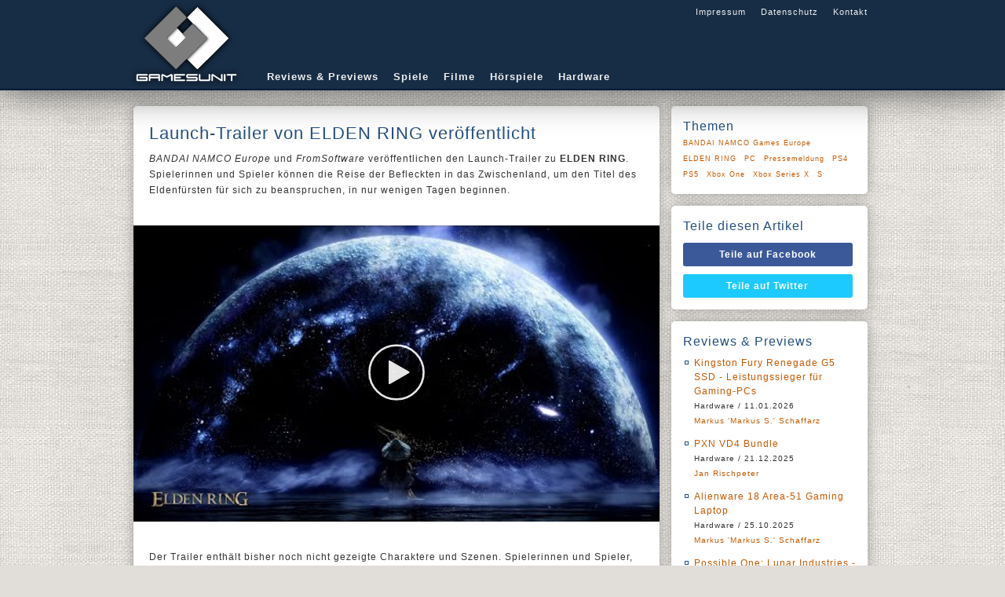

--- FILE ---
content_type: text/html;charset=UTF-8
request_url: https://gamesunit.de/artikel/launch-trailer-von-elden-ring-veroeffentlicht-164160.html
body_size: 7251
content:

<!DOCTYPE html>
<html lang="de">
    <head><meta charset="UTF-8" /><title>
	Launch-Trailer von ELDEN RING ver&ouml;ffentlicht - GamesUnit.de
</title><meta name="robots" content="index, follow" /><meta name="googlebot" content="noarchive" /><meta name="revisit-after" content="1 days" /><meta name="viewport" content="width=device-width, initial-scale=1" /><meta data-embetty-server="https://embed.opportunity-projects.de" /><link rel="shortcut icon" href="/favicon.ico" type="image/x-icon" /><link rel="icon" href="/favicon.ico" type="image/x-icon" /><link rel="icon" sizes="128x128" href="/icon/mobile-icon-128.png" /><link rel="icon" sizes="196x196" href="/icon/mobile-icon-128.png" /><link rel="apple-touch-icon" sizes="57x57" href="/icon/mobile-icon-57.png" /><link rel="apple-touch-icon-precomposed" sizes="57x57" href="/icon/mobile-icon-57.png" /><link rel="apple-touch-icon" sizes="72x72" href="/icon/mobile-icon-72.png" /><link rel="apple-touch-icon-precomposed" sizes="72x72" href="/icon/mobile-icon-72.png" /><link rel="apple-touch-icon" sizes="114x114" href="/icon/mobile-icon-114.png" /><link rel="apple-touch-icon-precomposed" sizes="114x114" href="/icon/mobile-icon-114.png" /><link rel="apple-touch-icon" sizes="144x144" href="/icon/mobile-icon-144.png" /><link rel="apple-touch-icon-precomposed" sizes="144x144" href="/icon/mobile-icon-144.png" /><link rel="alternate" type="application/rss+xml" title="Gamesunit.de RSS Feed" href="http://www.gamesunit.de/feed/rss2" /><link rel="alternate" type="application/atom+xml" title="Gamesunit.de ATOM Feed" href="http://www.gamesunit.de/feed/atom" /><link href="/js/fancybox/jquery.fancybox.css" rel="stylesheet" type="text/css" />

        <script async src="/js/embetty.js"></script>
        <script src="/combinedJs.ashx" type="text/javascript"></script>

        

        
    
<link rel="Stylesheet" type="text/css" href="/App_Themes/GamesUnit/base.less" />
        <script type="text/javascript">
            $(document).ready(function () {
                $(".z").fancybox({ type: 'iframe', width: 850, height: 650 });  /* Popup für Bilder */
                $(".btnShare").live('click', function () {
                    newWindow = window.open($(this).attr('href'), '', 'height=500, width=700');
                    if (window.focus) {
                        newWindow.focus()
                    }
                    return false;
                });

                ArticleFilterActivate();
                ArticleFilterSetMarker();
                AttachSpoiler();

                $('.countdown').each(function () {
                    $(this).countdown($(this).data("countend"), function (event) {
                        $(this).html(event.strftime('Das Gewinnspiel läuft noch<br /> %-Dd %-Hh %-Mm %-Ss'));
                    });
                });

            });
        </script>
    <link href="../App_Themes/GamesUnit/base.css" type="text/css" rel="stylesheet" /><link href="../App_Themes/GamesUnit/dot-luv/jquery-ui-1.8.18.custom.css" type="text/css" rel="stylesheet" /><meta content="Launch-Trailer von ELDEN RING ver&amp;ouml;ffentlicht" itemprop="name" /><meta content="&lt;p>&lt;i>BANDAI NAMCO Europe&lt;/i> und &lt;i>FromSoftware&lt;/i> ver&amp;ouml;ffentlichen den Launch-Trailer zu &lt;b>ELDEN RING&lt;/b>. Spielerinnen und Spieler k&amp;ouml;nnen die Reise der Befleckten in das Zwischenland, um den Titel des Eldenf&amp;uuml;rsten f&amp;uuml;r sich zu beanspruchen, in nur wenigen Tagen beginnen.&lt;/p>" itemprop="description" /><meta property="og:title" content="Launch-Trailer von ELDEN RING ver&amp;ouml;ffentlicht" /><meta property="og:type" content="article" /><meta property="og:url" content="https://www.gamesunit.de/launch-trailer-von-elden-ring-veroeffentlicht-164160.html" /><meta property="og:image" content="https://media03.gamesunit.de/newsteaser-launch-trailer-von-elden-ring-veroeffentlicht-126287.jpg" /><meta property="og:site_name" content="GamesUnit.de" /><meta property="fb:app_id" content="149177461781557" /></head>
    <body>
        <form name="aspnetForm" method="post" action="./launch-trailer-von-elden-ring-veroeffentlicht-164160.html?aid=164160" id="aspnetForm">
<div>
<input type="hidden" name="__VIEWSTATE" id="__VIEWSTATE" value="/wEPDwUJMTg5Njc1OTIyZBgBBSRjdGwwMCRjb250ZW50JEFydGljbGVDb250cm9sJGNvbnRlc3QPD2RmZMXRKSrOAEZbVjKBzKfZcYm1dfdctpKrBNyOvfneq1hI" />
</div>

<script type="text/javascript">
//<![CDATA[
var theForm = document.forms['aspnetForm'];
if (!theForm) {
    theForm = document.aspnetForm;
}
function __doPostBack(eventTarget, eventArgument) {
    if (!theForm.onsubmit || (theForm.onsubmit() != false)) {
        theForm.__EVENTTARGET.value = eventTarget;
        theForm.__EVENTARGUMENT.value = eventArgument;
        theForm.submit();
    }
}
//]]>
</script>


<script src="/WebResource.axd?d=J3bUF78mgOvexCbwqDMpoDdJdgxD8xjBG4y4_yGf02dOQJQnsRe4gnrNqCkKS6m2d5mgHjH_F6n_iJjszbY3nTZJbKEKVRz4gwV-0ITgJmw1&amp;t=638901843720898773" type="text/javascript"></script>

<div>

	<input type="hidden" name="__VIEWSTATEGENERATOR" id="__VIEWSTATEGENERATOR" value="C9F36B63" />
	<input type="hidden" name="__SCROLLPOSITIONX" id="__SCROLLPOSITIONX" value="0" />
	<input type="hidden" name="__SCROLLPOSITIONY" id="__SCROLLPOSITIONY" value="0" />
	<input type="hidden" name="__EVENTTARGET" id="__EVENTTARGET" value="" />
	<input type="hidden" name="__EVENTARGUMENT" id="__EVENTARGUMENT" value="" />
</div>
        <!-- Page Top -->
        <div id="pageTop">
            <div id="bgLayer1"></div>
            <div id="bgLayer2"></div>
            <div id="bgLayer3"></div>
            <div id="pageTopContent">
                <div id="Logo">
                    <a href="/" style="position: absolute;">
                        <img alt="logo" src="/images/logo.png">
                    </a>
                </div>
                <div id="GlobalNav">
                    <a href="/Impressum">Impressum</a>
                    <a href="/Disclaimer">Datenschutz</a>
                    <a href="/Kontakt">Kontakt</a>
                </div>
                <div id="Nav">
                    <a href="/tag/review/preview">Reviews & Previews</a>
                    <a href="/tag/Browsergame/PC/PS4/PS5/Switch/Xbox One/Xbox Series X|S">Spiele</a>
                    <a href="/tag/kino/dvd/blu-ray">Filme</a>
                    <a href="/tag/hoerspiel">Hörspiele</a>
                    <a href="/tag/hardware">Hardware</a>
                </div>
            </div>
        </div>
        <!-- Page Content -->
        <div id="pageContent">
            <div id="pageContentLeft">
                
    <div id="ctl00_content_ArticleControl_604181160-164160" class="Item">
	
    <h1>Launch-Trailer von ELDEN RING ver&ouml;ffentlicht</h1>
    
    <p><i>BANDAI NAMCO Europe</i> und <i>FromSoftware</i> ver&ouml;ffentlichen den Launch-Trailer zu <b>ELDEN RING</b>. Spielerinnen und Spieler k&ouml;nnen die Reise der Befleckten in das Zwischenland, um den Titel des Eldenf&uuml;rsten f&uuml;r sich zu beanspruchen, in nur wenigen Tagen beginnen.</p>
    <p><embetty-video type="youtube" start-at="0" video-id="GKIvWFhPqFs"></embetty-video></p><p>Der Trailer enth&auml;lt bisher noch nicht gezeigte Charaktere und Szenen. Spielerinnen und Spieler, die ohne dieses Wissen das Spiel genie&szlig;en wollen, sollten sich den Trailer daher nicht ansehen.</p><p><b>ELDEN RING</b> kann ab sofort vorbestellt werden und wird am 25. Februar 2022 f&uuml;r <b>PlayStation 5</b>, <b>PlayStation 4</b>, <b>Xbox Series X|S</b>, <b>Xbox One</b> und <b>PC</b> &uuml;ber STEAM erscheinen.</p><p>Spielerinnen und Spieler, die sich das Spiel f&uuml;r die PlayStation 4 gekauft haben, k&ouml;nnen kostenlos auf die PlayStation 5-Version upgraden. Au&szlig;erdem unterst&uuml;tzt ELDEN RING Smart Delivery f&uuml;r die Xbox-Konsolen, so dass Spielerinnen und Spieler mit einem einzigen Kauf sowohl auf Xbox One als auch auf Xbox Series X|S spielen k&ouml;nnen.</p>
    <div>
        
        
        <h4>22. Februar 2022, von <a id="ctl00_content_ArticleControl_Author" rel="nofollow" href="/autor/markus-markus-s-schaffarz-3.html">Markus 'Markus S.' Schaffarz</a></h4>
        
    </div>
    <div class="Tags">
        
    </div>

</div>

<div id="ctl00_content_ArticleControl_ArticlePicture" class="Item">
	
	<div id="ctl00_content_ArticleControl_ArticlePictureScroll" class="scrollable">
		
	<div class="items"><div>
			<a class="z" rel="group" href="https://media03.gamesunit.de/newszoom-b-126287.jpg"><img src="https://media03.gamesunit.de/newsfullsize-b-126287.jpg" alt="" style="border-width:0px;" /></a>
		</div></div>
	</div>
	<div class="navi"></div>
	<script type="text/javascript">
		$(document).ready(function () {
			if ($(".items").children().length > 1) {
				$(".scrollable").scrollable({ circular: true, mousewheel: true, speed: 300 }).autoscroll({ autopause: true }).navigator({ navi: '.navi' });
			}
		});
	</script>

</div>

		
<!--

-->
<div id="ctl00_content_ArticleControl_FeatureList_ctl00_Feature_Feature" class="Item Feature">
	
    <img id="ctl00_content_ArticleControl_FeatureList_ctl00_Feature_featurePicture" class="cover" src="https://media02.gamesunit.de/featurerect-unknown-39631.jpg" style="border-width:0px;" />
    <h2>BANDAI NAMCO Games Europe</h2>
    
    <h3>Hersteller</h3>
    
    <table id="ctl00_content_ArticleControl_FeatureList_ctl00_Feature_featureColumnLeft" class="column" border="0">
		<tr>
			<th>Website</th><td><a href="http://www.namco.com" class="h" target="_blank" rel="nofollow">namco.com</a></td>
		</tr>
	</table>
	<div id="ctl00_content_ArticleControl_FeatureList_ctl00_Feature_featurePicTags" class="bottom">

	</div>

</div>
	
<div id="ctl00_content_ArticleControl_ArticleTopic" class="Item">
	
	<h2>Mehr zu diesen Themen</h2>
<ul style="padding-top:10px;"><li><a href="/artikel/season-2-von-gundam-evolution-startet-am-29-november-und-konsolen-launch-am-01-dezember-176464.html">Season 2 von GUNDAM EVOLUTION startet am 29. November und Konsolen-Launch am 01. Dezember</a><h4>21. November 2022, von <a rel="nofollow" href="/autor/markus-markus-s-schaffarz-3.html">Markus 'Markus S.' Schaffarz</a></h4></li><li><a href="/artikel/tales-of-symphonia-remastered-erscheint-am-17-februar-2023-175891.html">TALES OF SYMPHONIA REMASTERED erscheint am 17. Februar 2023</a><h4>9. November 2022, von <a rel="nofollow" href="/autor/andreas-resq-nix-7.html">Andreas 'ResQ' Nix</a></h4></li><li><a href="/artikel/dragon-ball-the-breakers-ab-sofort-fuer-pc-und-konsolen-verfuegbar-174772.html">DRAGON BALL: THE BREAKERS ab sofort f&uuml;r PC und Konsolen verf&uuml;gbar</a><h4>14. Oktober 2022, von <a rel="nofollow" href="/autor/thore-varga-139.html">Thore Varga</a></h4></li><li><a href="/artikel/sword-art-online-alicization-lycoris-ist-ab-sofort-fuer-nintendo-switch-verfuegbar-174046.html">SWORD ART ONLINE ALICIZATION LYCORIS ist ab sofort f&uuml;r Nintendo Switch verf&uuml;gbar</a><h4>30. September 2022, von <a rel="nofollow" href="/autor/andreas-resq-nix-7.html">Andreas 'ResQ' Nix</a></h4></li><li><a href="/artikel/sword-art-online-alicization-lycoris-ist-ab-sofort-fuer-nintendo-switch-verfuegbar-174065.html">SWORD ART ONLINE ALICIZATION LYCORIS ist ab sofort f&uuml;r Nintendo Switch verf&uuml;gbar</a><h4>30. September 2022, von <a rel="nofollow" href="/autor/markus-markus-s-schaffarz-3.html">Markus 'Markus S.' Schaffarz</a></h4></li><li><a href="/artikel/dragon-ball-z-kakarot-erhaelt-next-gen-version-und-vierten-dlc-2023-173425.html">DRAGON BALL Z: KAKAROT erh&auml;lt Next-Gen-Version und vierten DLC 2023</a><h4>16. September 2022, von <a rel="nofollow" href="/autor/amrit-grolltroll-thukral-1.html">Amrit 'GrollTroll' Thukral</a></h4></li><li><a href="/artikel/dragon-ball-the-breakers-zeigt-neue-inhalte-auf-der-tokyo-games-show-173412.html">DRAGON BALL: THE BREAKERS zeigt neue Inhalte auf der Tokyo Games Show</a><h4>16. September 2022, von <a rel="nofollow" href="/autor/amrit-grolltroll-thukral-1.html">Amrit 'GrollTroll' Thukral</a></h4></li><li><a href="/artikel/lego-brawls-ist-ab-sofort-fuer-konsolen-verfuegbar-172877.html">LEGO BRAWLS ist ab sofort f&uuml;r Konsolen verf&uuml;gbar</a><h4>2. September 2022, von <a rel="nofollow" href="/autor/markus-markus-s-schaffarz-3.html">Markus 'Markus S.' Schaffarz</a></h4></li><li><a href="/artikel/ab-sofort-ist-sd-gundam-battle-alliance-verfuegbar-172487.html">Ab sofort ist SD GUNDAM BATTLE ALLIANCE verf&uuml;gbar</a><h4>25. August 2022, von <a rel="nofollow" href="/autor/andreas-resq-nix-7.html">Andreas 'ResQ' Nix</a></h4></li><li><a href="/artikel/bandai-namco-europe-kuendigt-line-up-fuer-die-gamescom-2022-an-171072.html">Bandai Namco Europe k&uuml;ndigt Line-Up f&uuml;r die gamescom 2022 an</a><h4>1. August 2022, von <a rel="nofollow" href="/autor/markus-markus-s-schaffarz-3.html">Markus 'Markus S.' Schaffarz</a></h4></li><li><a href="/artikel/doraemon-story-of-seasons-friends-of-the-great-kingdom-fuer-2022-angekuendigt-169660.html">DORAEMON STORY OF SEASONS: FRIENDS OF THE GREAT KINGDOM f&uuml;r 2022 angek&uuml;ndigt</a><h4>30. Juni 2022, von <a rel="nofollow" href="/autor/amrit-grolltroll-thukral-1.html">Amrit 'GrollTroll' Thukral</a></h4></li><li><a href="/artikel/tekken-world-tour-2022-startet-ab-juni-168123.html">TEKKEN World Tour 2022 startet ab Juni</a><h4>2. Juni 2022, von <a rel="nofollow" href="/autor/amrit-grolltroll-thukral-1.html">Amrit 'GrollTroll' Thukral</a></h4></li><li><a href="/artikel/pressemeldung-jojos-bizarre-adventure-all-star-battle-r-erscheint-im-herbst-2022-fuer-konsolen-und-pc-164820.html">PRESSEMELDUNG: JOJOS BIZARRE ADVENTURE: ALL STAR BATTLE R erscheint im Herbst 2022 f&uuml;r Konsolen und PC</a><h4>10. M&#228;rz 2022, von <a rel="nofollow" href="/autor/andreas-resq-nix-7.html">Andreas 'ResQ' Nix</a></h4></li><li><a href="/artikel/bandai-namco-kuendigt-gundam-evolution-an-164801.html">BANDAI NAMCO k&uuml;ndigt GUNDAM EVOLUTION an</a><h4>10. M&#228;rz 2022, von <a rel="nofollow" href="/autor/markus-markus-s-schaffarz-3.html">Markus 'Markus S.' Schaffarz</a></h4></li><li><a href="/artikel/bandai-namco-europe-veroeffentlicht-elden-ring-164394.html">Bandai Namco Europe ver&ouml;ffentlicht ELDEN RING</a><h4>25. Februar 2022, von <a rel="nofollow" href="/autor/markus-markus-s-schaffarz-3.html">Markus 'Markus S.' Schaffarz</a></h4></li></ul>
</div>

            </div>
            <div id="pageContentRight">
                
    <div class="Item">
        <h2>Themen</h2>
        <div id="ctl00_feature_ArticleTags" class="Topics">
	<a rel="nofollow" href="/tag/bandai-namco-games-europe">BANDAI NAMCO Games Europe</a><a rel="nofollow" href="/tag/elden-ring">ELDEN RING</a><a rel="nofollow" href="/tag/pc">PC</a><a rel="nofollow" href="/tag/pressemeldung">Pressemeldung</a><a rel="nofollow" href="/tag/ps4">PS4</a><a rel="nofollow" href="/tag/ps5">PS5</a><a rel="nofollow" href="/tag/xbox-one">Xbox One</a><a rel="nofollow" href="/tag/xbox-series-x">Xbox Series X</a><a rel="nofollow" href="/tag/s">S</a>
</div>
    </div>
    <div class="Item" id="SocialIcons">
        <h2>Teile diesen Artikel</h2>
        <a class="btnShare btnFacebook" target="_blank" rel="nofollow" href="http://www.facebook.com/share.php?u=https://www.gamesunit.de/164160">Teile auf Facebook</a><a class="btnShare btnTwitter" target="_blank" rel="nofollow" href="http://twitter.com/share?text=https://www.gamesunit.de/164160">Teile auf Twitter</a>
    </div>
    <div id="ctl00_feature_LastReview_ContestBox" class="Item Deco6">
	
<h2>Reviews & Previews</h2>
<ul><li><a href="/artikel/review-hardware-kingston-fury-renegade-g5-ssd-leistungssieger-fuer-gaming-pcs-223495.html">Kingston Fury Renegade G5 SSD - Leistungssieger f&uuml;r Gaming-PCs</a><br /><span>Hardware / 11.01.2026<br /><a href="/autor/markus-markus-s-schaffarz-3.html">Markus 'Markus S.' Schaffarz</a></span></li><li><a href="/artikel/review-hardware-pxn-vd4-bundle-223494.html">PXN VD4 Bundle</a><br /><span>Hardware / 21.12.2025<br /><a href="/autor/jan-rischpeter-144.html">Jan Rischpeter</a></span></li><li><a href="/artikel/review-hardware-alienware-18-area-51-gaming-laptop-220299.html">Alienware 18 Area-51 Gaming Laptop</a><br /><span>Hardware / 25.10.2025<br /><a href="/autor/markus-markus-s-schaffarz-3.html">Markus 'Markus S.' Schaffarz</a></span></li><li><a href="/artikel/preview-gamescom-possible-one-lunar-industries-realistische-mondkolonien-statt-sci-fi-fantasien-217550.html">Possible One: Lunar Industries - Realistische Mondkolonien statt Sci-Fi-Fantasien</a><br /><span>Preview gamescom / 11.09.2025<br /><a href="/autor/amrit-grolltroll-thukral-1.html">Amrit 'GrollTroll' Thukral</a></span></li><li><a href="/artikel/preview-gamescom-hark-the-ghoul-ein-schmutzig-magisches-dungeon-abenteuer-im-viktorianischen-stil-217554.html">Hark the Ghoul - Ein schmutzig-magisches Dungeon-Abenteuer im viktorianischen Stil</a><br /><span>Preview gamescom / 11.09.2025<br /><a href="/autor/amrit-grolltroll-thukral-1.html">Amrit 'GrollTroll' Thukral</a></span></li><li><a href="/artikel/preview-gamescom-town-to-city-entspanntes-bauen-in-einer-charmanten-voxel-welt-217504.html">Town to City - Entspanntes Bauen in einer charmanten Voxel-Welt</a><br /><span>Preview gamescom / 10.09.2025<br /><a href="/autor/amrit-grolltroll-thukral-1.html">Amrit 'GrollTroll' Thukral</a></span></li><li><a href="/artikel/preview-gamescom-call-of-the-elder-gods-out-of-the-blue-oeffnet-das-naechste-kapitel-im-lovecraft-universum-217500.html">Call of the Elder Gods - Out of the Blue &ouml;ffnet das n&auml;chste Kapitel im Lovecraft-Universum</a><br /><span>Preview gamescom / 10.09.2025<br /><a href="/autor/amrit-grolltroll-thukral-1.html">Amrit 'GrollTroll' Thukral</a></span></li><li><a href="/artikel/wir-machen-uns-die-neue-welt-wie-sie-uns-gefaellt-leben-in-reterra-rezension-213447.html">Wir machen uns die (neue) Welt, wie sie uns gef&auml;llt - Leben in Reterra Rezension</a><br /><span>Wir machen uns die neue Welt, wie sie uns gef&auml;llt - Leben in Reterra Rezension / 19.05.2025<br /><a href="/autor/sascha-gamethulhu-kroener-138.html">Sascha 'Gamethulhu' Kröner</a></span></li><li><a href="/artikel/review-hardware-headset-neon-613-211790.html">Headset NEON 613</a><br /><span>Hardware / 03.04.2025<br /><a href="/autor/markus-markus-s-schaffarz-3.html">Markus 'Markus S.' Schaffarz</a></span></li><li><a href="/artikel/demo-trailer-fuer-the-first-berserker-khazan-veroeffentlicht-208265.html">Khazan ver&ouml;ffentlicht</a><br /><span>Demo-Trailer f&uuml;r The First Berserker / 28.01.2025<br /><a href="/autor/amrit-grolltroll-thukral-1.html">Amrit 'GrollTroll' Thukral</a></span></li></ul>
</div>

            </div>
        </div>
        <!-- Piwik -->
        <script type="text/javascript">
            var _paq = _paq || [];
            _paq.push(['setCustomUrl', location.href.toLowerCase()]);
            _paq.push(["setCustomVariable", 1, "ArticleShown", "164160", "visit"]);
            _paq.push(['trackPageView']);
            _paq.push(['enableLinkTracking']);
            (function () {
                var u = (("https:" == document.location.protocol) ? "https" : "http") + "://stats.opportunity.de/";
                _paq.push(['setTrackerUrl', u + 'piwik.php']);
                _paq.push(['setSiteId', 100]);
                var d = document, g = d.createElement('script'), s = d.getElementsByTagName('script')[0]; g.type = 'text/javascript';
                g.defer = true; g.async = true; g.src = u + 'piwik.js'; s.parentNode.insertBefore(g, s);
            })();
        </script>
        <noscript><p><img src="http://stats.opportunity.de/piwik.php?idsite=100" style="border:0;" alt="" /></p></noscript>
        <!-- End Piwik Code -->
        

<script type="text/javascript">
//<![CDATA[

theForm.oldSubmit = theForm.submit;
theForm.submit = WebForm_SaveScrollPositionSubmit;

theForm.oldOnSubmit = theForm.onsubmit;
theForm.onsubmit = WebForm_SaveScrollPositionOnSubmit;
//]]>
</script>
</form>
    </body>
</html>